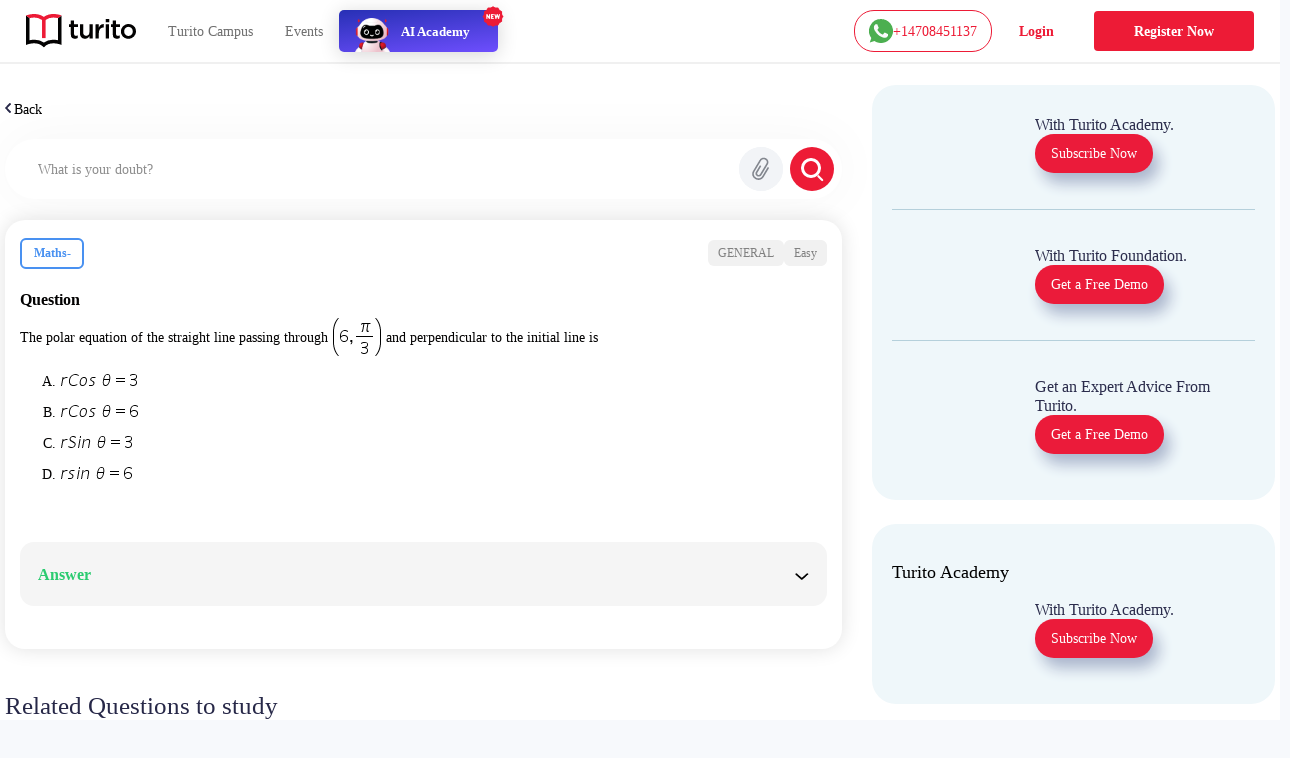

--- FILE ---
content_type: text/html; charset=utf-8
request_url: https://www.turito.com/ask-a-doubt/maths-the-polar-equation-of-the-straight-line-passing-through-6-pi-3-and-perpendicular-to-the-initial-line-is-rsin-q8aeb3b
body_size: 11972
content:
<!DOCTYPE html><html><head><meta charSet="utf-8"/><meta name="viewport" content="width=device-width"/><meta name="next-head-count" content="2"/><meta charSet="utf-8"/><meta name="apple-itunes-app" content="app-id=1504380245"/><meta name="viewport" content="width=device-width, initial-scale=1, maximum-scale=1"/><link rel="icon" type="image/x-icon" href="https://d2ivesio5kogrp.cloudfront.net/static/yuppedu/images/Turito_32_Fav_icon.png"/><script src="/js/jquery-3.3.1.min.js" defer=""></script><script src="/js/slick.min.js" defer=""></script><script src="/js/bootstrap.bundle.min.js" defer=""></script><script src="https://accounts.google.com/gsi/client" async="" defer=""></script><script type="text/javascript" src="/js/app.js" defer=""></script><script defer="" type="text/javascript" src="https://yuppstatic.akamaized.net/staticstorage/assets/js/aes.js"></script><script defer="" type="text/javascript" src="https://yuppstatic.akamaized.net/staticstorage/assets/js/enc-base64.js"></script><script defer="" type="text/javascript" src="https://yuppstatic.akamaized.net/staticstorage/assets/js/sha256.js"></script><script>
                window.MathJax = window.MathJax || {
                  tex: { inlineMath: [['$', '$'], ['\\(', '\\)']] },
                  svg: { fontCache: 'global' }
                };
              </script><script async="" id="mathjax-script" src="https://cdn.jsdelivr.net/npm/mathjax@3/es5/tex-mml-chtml.js"></script><script type="text/javascript" async="">(function(e,t){var n=e.amplitude||{_q:[],_iq:{}};var r=t.createElement("script")
              ;r.type="text/javascript"
              ;r.integrity="sha384-girahbTbYZ9tT03PWWj0mEVgyxtZoyDF9KVZdL+R53PP5wCY0PiVUKq0jeRlMx9M"
              ;r.crossOrigin="anonymous";r.async=true
              ;r.src="https://cdn.amplitude.com/libs/amplitude-7.2.1-min.gz.js"
              ;r.onload=function(){if(!e.amplitude.runQueuedFunctions){
              console.log("[Amplitude] Error: could not load SDK")}}
              ;var i=t.getElementsByTagName("script")[0];i.parentNode.insertBefore(r,i)
              ;function s(e,t){e.prototype[t]=function(){
              this._q.push([t].concat(Array.prototype.slice.call(arguments,0)));return this}}
              var o=function(){this._q=[];return this}
              ;var a=["add","append","clearAll","prepend","set","setOnce","unset"]
              ;for(var c=0;c<a.length;c++){s(o,a[c])}n.Identify=o;var u=function(){this._q=[]
              ;return this}
              ;var l=["setProductId","setQuantity","setPrice","setRevenueType","setEventProperties"]
              ;for(var p=0;p<l.length;p++){s(u,l[p])}n.Revenue=u
              ;var d=["init","logEvent","logRevenue","setUserId","setUserProperties","setOptOut","setVersionName","setDomain","setDeviceId","enableTracking","setGlobalUserProperties","identify","clearUserProperties","setGroup","logRevenueV2","regenerateDeviceId","groupIdentify","onInit","logEventWithTimestamp","logEventWithGroups","setSessionId","resetSessionId"]
              ;function v(e){function t(t){e[t]=function(){
              e._q.push([t].concat(Array.prototype.slice.call(arguments,0)))}}
              for(var n=0;n<d.length;n++){t(d[n])}}v(n);n.getInstance=function(e){
              e=(!e||e.length===0?"$default_instance":e).toLowerCase()
              ;if(!n._iq.hasOwnProperty(e)){n._iq[e]={_q:[]};v(n._iq[e])}return n._iq[e]}
              ;e.amplitude=n})(window,document);
              
              amplitude.getInstance().init("e7f9a938a0b8a30f966304621b576bad");</script><link rel="preload" href="/_next/static/css/3031f281679fb80b.css" as="style"/><link rel="stylesheet" href="/_next/static/css/3031f281679fb80b.css" data-n-g=""/><link rel="preload" href="/_next/static/css/ef46db3751d8e999.css" as="style"/><link rel="stylesheet" href="/_next/static/css/ef46db3751d8e999.css" data-n-p=""/><link rel="preload" href="/_next/static/css/a9b3b6e9bb2a130e.css" as="style"/><link rel="stylesheet" href="/_next/static/css/a9b3b6e9bb2a130e.css" data-n-p=""/><link rel="preload" href="/_next/static/css/b90fc6cd5cc860e4.css" as="style"/><link rel="stylesheet" href="/_next/static/css/b90fc6cd5cc860e4.css" data-n-p=""/><link rel="preload" href="/_next/static/css/2f16192771c16faf.css" as="style"/><link rel="stylesheet" href="/_next/static/css/2f16192771c16faf.css" data-n-p=""/><link rel="preload" href="/_next/static/css/147f77ba95d86bde.css" as="style"/><link rel="stylesheet" href="/_next/static/css/147f77ba95d86bde.css" data-n-p=""/><link rel="preload" href="/_next/static/css/165fa1a84843ff37.css" as="style"/><link rel="stylesheet" href="/_next/static/css/165fa1a84843ff37.css" data-n-p=""/><link rel="preload" href="/_next/static/css/95941d685818a9cd.css" as="style"/><link rel="stylesheet" href="/_next/static/css/95941d685818a9cd.css" data-n-p=""/><link rel="preload" href="/_next/static/css/5b53e59b46bd97c6.css" as="style"/><link rel="stylesheet" href="/_next/static/css/5b53e59b46bd97c6.css" data-n-p=""/><link rel="preload" href="/_next/static/css/8fa5e6f87153fd10.css" as="style"/><link rel="stylesheet" href="/_next/static/css/8fa5e6f87153fd10.css"/><noscript data-n-css=""></noscript><script defer="" nomodule="" src="/_next/static/chunks/polyfills-c67a75d1b6f99dc8.js"></script><script defer="" src="/_next/static/chunks/3537.85e59eb1e23e32c9.js"></script><script defer="" src="/_next/static/chunks/4044.280035fbd73d2f59.js"></script><script defer="" src="/_next/static/chunks/963.f805a07d9ba4b466.js"></script><script src="/_next/static/chunks/webpack-75d170214e3329f2.js" defer=""></script><script src="/_next/static/chunks/framework-9179c48fcc5b9feb.js" defer=""></script><script src="/_next/static/chunks/main-b3c290e3a602bb89.js" defer=""></script><script src="/_next/static/chunks/pages/_app-6c09f768090ab4ca.js" defer=""></script><script src="/_next/static/chunks/db10ad6e-a5bdef9843e6db10.js" defer=""></script><script src="/_next/static/chunks/75fc9c18-ca35c7f9d6ffaeeb.js" defer=""></script><script src="/_next/static/chunks/07a9ca07-45c4365a8dc98ba4.js" defer=""></script><script src="/_next/static/chunks/1664-dc59c5bda9ccef97.js" defer=""></script><script src="/_next/static/chunks/5675-282724effaae095a.js" defer=""></script><script src="/_next/static/chunks/2950-3cdf1043de56e9c1.js" defer=""></script><script src="/_next/static/chunks/6271-a23527d0d460d6c2.js" defer=""></script><script src="/_next/static/chunks/9755-82488aab1ef9ad8e.js" defer=""></script><script src="/_next/static/chunks/5576-0e73688edd60dd53.js" defer=""></script><script src="/_next/static/chunks/5609-5951b5f9484f00fe.js" defer=""></script><script src="/_next/static/chunks/7366-ce21200ec9d39f0a.js" defer=""></script><script src="/_next/static/chunks/6826-e7af59c9b725bec7.js" defer=""></script><script src="/_next/static/chunks/4275-d773d92d369c3a37.js" defer=""></script><script src="/_next/static/chunks/882-5dcb763e21067e1f.js" defer=""></script><script src="/_next/static/chunks/4798-a90f3a54a88628ff.js" defer=""></script><script src="/_next/static/chunks/2170-b8c5af272e43d66f.js" defer=""></script><script src="/_next/static/chunks/5256-556c1d58987346bc.js" defer=""></script><script src="/_next/static/chunks/2312-fe8b7259893f6a2e.js" defer=""></script><script src="/_next/static/chunks/pages/ask-a-doubt/%5Bslug%5D-69dad6ec04a8a01c.js" defer=""></script><script src="/_next/static/lTfkCu95Q_SOY762iUhlD/_buildManifest.js" defer=""></script><script src="/_next/static/lTfkCu95Q_SOY762iUhlD/_ssgManifest.js" defer=""></script><style id="__jsx-1394947694">#nprogress{pointer-events:none}#nprogress .bar{background:#ed1b36;position:fixed;z-index:1031;top:0;left:0;width:100%;height:3px}#nprogress .peg{display:block;position:absolute;right:0px;width:100px;height:100%;-webkit-box-shadow:0 0 10px #ed1b36,0 0 5px #ed1b36;-moz-box-shadow:0 0 10px #ed1b36,0 0 5px #ed1b36;box-shadow:0 0 10px #ed1b36,0 0 5px #ed1b36;opacity:1;-webkit-transform:rotate(3deg)translate(0px,-4px);-ms-transform:rotate(3deg)translate(0px,-4px);-moz-transform:rotate(3deg)translate(0px,-4px);-o-transform:rotate(3deg)translate(0px,-4px);transform:rotate(3deg)translate(0px,-4px)}#nprogress .spinner{display:"block";position:fixed;z-index:1031;top:15px;right:15px}#nprogress .spinner-icon{width:18px;height:18px;-webkit-box-sizing:border-box;-moz-box-sizing:border-box;box-sizing:border-box;border:solid 2px transparent;border-top-color:#ed1b36;border-left-color:#ed1b36;-webkit-border-radius:50%;-moz-border-radius:50%;border-radius:50%;-webkit-animation:nprogresss-spinner 400ms linear infinite;-moz-animation:nprogress-spinner 400ms linear infinite;-o-animation:nprogress-spinner 400ms linear infinite;animation:nprogress-spinner 400ms linear infinite}.nprogress-custom-parent{overflow:hidden;position:relative}.nprogress-custom-parent #nprogress .spinner,.nprogress-custom-parent #nprogress .bar{position:absolute}@-webkit-keyframes nprogress-spinner{0%{-webkit-transform:rotate(0deg)}100%{-webkit-transform:rotate(360deg)}}@-webkit-keyframes nprogress-spinner{0%{-webkit-transform:rotate(0deg);transform:rotate(0deg)}100%{-webkit-transform:rotate(360deg);transform:rotate(360deg)}}@-moz-keyframes nprogress-spinner{0%{-moz-transform:rotate(0deg);transform:rotate(0deg)}100%{-moz-transform:rotate(360deg);transform:rotate(360deg)}}@-o-keyframes nprogress-spinner{0%{-o-transform:rotate(0deg);transform:rotate(0deg)}100%{-o-transform:rotate(360deg);transform:rotate(360deg)}}@keyframes nprogress-spinner{0%{-webkit-transform:rotate(0deg);-moz-transform:rotate(0deg);-o-transform:rotate(0deg);transform:rotate(0deg)}100%{-webkit-transform:rotate(360deg);-moz-transform:rotate(360deg);-o-transform:rotate(360deg);transform:rotate(360deg)}}</style></head><body><noscript><iframe src="https://www.googletagmanager.com/ns.html?id=GTM-M3RGRQD" height="0" width="0" style="display:none;visibility:hidden"></iframe></noscript><div id="__next"><script async="" src="https://mm-uxrv.com/js/mm_32b4df0a-6cdd-4e59-9eee-2edb94608d40-68646737.js"></script></div><div id="fb-root"></div><script id="__NEXT_DATA__" type="application/json">{"props":{"pageProps":{"data":{"path":"maths-the-polar-equation-of-the-straight-line-passing-through-6-pi-3-and-perpendicular-to-the-initial-line-is-rsin-q8aeb3b"},"stream":{"status":true,"response":[{"displayCode":"sat","image":"poster,stream/images/sat-1605278462336.png","description":"Master SAT \u0026 Get into Ivy Leagues","icon":"common,stream/images/sat-1605278462336.png","code":"sat","title":"SAT"},{"displayCode":"act","image":"poster,stream/images/act-1605278516096.png","description":"Act on it and Conquer ACTs","icon":"common,stream/images/act-1605278516096.png","code":"act","title":"ACT"},{"displayCode":"psat","image":"poster,stream/images/psat-1605278611676.png","description":"Your Key to College-Bound Success","icon":"common,stream/images/psat-1605278611676.png","code":"psat","title":"PSAT"},{"displayCode":"one-on-one-tutoring-packages","image":"poster,stream/images/one-on-one-tutoring-1605278682274.png","description":"Be Ahead in your Class","icon":"common,stream/images/one-on-one-tutoring-1605278682274.png","code":"one-on-one-tutoring","title":"One-On-One Tutoring"},{"displayCode":"ap-course","image":"poster,stream/images/ap-1630035377269.png","description":"Your gateway to the top global universities","icon":"common,stream/images/ap-1630035438023.png","code":"ap","title":"AP"},{"displayCode":"online-coding-classes","image":"poster,stream/images/scratch-coding-1637771888045.png","description":"Learn Coding from the real coders!","icon":"common,stream/images/scratch-coding-1637771958642.png","code":"scratch-coding","title":"Coding"},{"displayCode":"discovery-program","image":"poster,stream/images/discovery-program-stream.png","description":"Discover traits \u0026 skills, get a clear pathway to academic success.","icon":"common,stream/images/discovery-program.png","code":"discovery-program","title":"Discovery Program"}]},"selectedQuestion":{"questionid":924337,"questioncode":"q8aeb3b","questiontext":"The polar equation of the straight line passing through \u003cimg src=\"[data-uri]\" class=\"Wirisformula\" alt=\"open parentheses 6 comma fraction numerator pi over denominator 3 end fraction close parentheses\" width=\"50\" height=\"38\" style=\"vertical-align:-14px\" role=\"math\" data-mathml='«math xmlns=¨http://www.w3.org/1998/Math/MathML¨ »«mfenced separators=¨|¨»«mrow»«mn»6«/mn»«mo»,«/mo»«mfrac»«mrow»«mi»π«/mi»«/mrow»«mrow»«mn»3«/mn»«/mrow»«/mfrac»«/mrow»«/mfenced»«/math»'/\u003e and perpendicular to the initial line is","questiontype":"multichoice","questionoptions":[{"fraction":"1.0000000","answernumbering":"ABCD","answer":"\u003cp\u003e\u003cimg src=\"[data-uri]\" class=\"Wirisformula\" alt=\"r C o s space theta equals 3\" width=\"79\" height=\"13\" style=\"vertical-align:-1px\" role=\"math\" data-mathml='\u003cmath xmlns=\"http://www.w3.org/1998/Math/MathML\"\u003e\u003cmi\u003er\u003c/mi\u003e\u003cmi\u003eC\u003c/mi\u003e\u003cmi\u003eo\u003c/mi\u003e\u003cmi\u003es\u003c/mi\u003e\u003cmo\u003e\u0026#160;\u003c/mo\u003e\u003cmi\u003e\u0026#952;\u003c/mi\u003e\u003cmo\u003e=\u003c/mo\u003e\u003cmn\u003e3\u003c/mn\u003e\u003c/math\u003e'/\u003e\u003c/p\u003e\r\n\u003cp\u003e \u003c/p\u003e\r\n\u003cp\u003e \u003c/p\u003e","answer_numbering_value":"A. "},{"fraction":"0.0000000","answernumbering":"ABCD","answer":"\u003cp\u003e\u003cimg src=\"[data-uri]\" class=\"Wirisformula\" alt=\"r C o s space theta equals 6\" width=\"79\" height=\"13\" style=\"vertical-align:-1px\" role=\"math\" data-mathml='\u003cmath xmlns=\"http://www.w3.org/1998/Math/MathML\"\u003e\u003cmi\u003er\u003c/mi\u003e\u003cmi\u003eC\u003c/mi\u003e\u003cmi\u003eo\u003c/mi\u003e\u003cmi\u003es\u003c/mi\u003e\u003cmo\u003e\u0026#160;\u003c/mo\u003e\u003cmi\u003e\u0026#952;\u003c/mi\u003e\u003cmo\u003e=\u003c/mo\u003e\u003cmn\u003e6\u003c/mn\u003e\u003c/math\u003e'/\u003e\u003c/p\u003e\r\n\u003cp\u003e \u003c/p\u003e\r\n\u003cp\u003e \u003c/p\u003e","answer_numbering_value":"B. "},{"fraction":"0.0000000","answernumbering":"ABCD","answer":"\u003cp\u003e\u003cimg src=\"[data-uri]\" class=\"Wirisformula\" alt=\"r S i n space theta equals 3\" width=\"74\" height=\"13\" style=\"vertical-align:-1px\" role=\"math\" data-mathml='\u003cmath xmlns=\"http://www.w3.org/1998/Math/MathML\"\u003e\u003cmi\u003er\u003c/mi\u003e\u003cmi\u003eS\u003c/mi\u003e\u003cmi\u003ei\u003c/mi\u003e\u003cmi\u003en\u003c/mi\u003e\u003cmo\u003e\u0026#160;\u003c/mo\u003e\u003cmi\u003e\u0026#952;\u003c/mi\u003e\u003cmo\u003e=\u003c/mo\u003e\u003cmn\u003e3\u003c/mn\u003e\u003c/math\u003e'/\u003e\u003c/p\u003e\r\n\u003cp\u003e \u003c/p\u003e\r\n\u003cp\u003e \u003c/p\u003e","answer_numbering_value":"C. "},{"fraction":"0.0000000","answernumbering":"ABCD","answer":"\u003cp\u003e\u003cimg src=\"[data-uri]\" class=\"Wirisformula\" alt=\"r s i n space theta equals 6\" width=\"73\" height=\"13\" style=\"vertical-align:-1px\" role=\"math\" data-mathml='\u003cmath xmlns=\"http://www.w3.org/1998/Math/MathML\"\u003e\u003cmi\u003er\u003c/mi\u003e\u003cmi\u003es\u003c/mi\u003e\u003cmi\u003ei\u003c/mi\u003e\u003cmi\u003en\u003c/mi\u003e\u003cmo\u003e\u0026#160;\u003c/mo\u003e\u003cmi\u003e\u0026#952;\u003c/mi\u003e\u003cmo\u003e=\u003c/mo\u003e\u003cmn\u003e6\u003c/mn\u003e\u003c/math\u003e'/\u003e\u003c/p\u003e\r\n\u003cp\u003e \u003c/p\u003e\r\n\u003cp\u003e \u003c/p\u003e","answer_numbering_value":"D. "}],"questionsolution":{"rightanswer":"The correct answer is: \u003cimg src=\"[data-uri]\" class=\"Wirisformula\" alt=\"r C o s space theta equals 3\" width=\"79\" height=\"13\" style=\"vertical-align:-1px\" role=\"math\" data-mathml='«math xmlns=¨http://www.w3.org/1998/Math/MathML¨»«mi»r«/mi»«mi»C«/mi»«mi»o«/mi»«mi»s«/mi»«mo»§#160;«/mo»«mi»§#952;«/mi»«mo»=«/mo»«mn»3«/mn»«/math»'/\u003e","specificfeedback":"","numpartscorrect":"","textsolution":"","questionhint":"","questionnotes":"","thumbnail":"","duration":null,"questionvideosolutions":{"videosolution":[],"videostatus":false}},"questionmapping":{"subjectname":"Maths-","topicname":"General","subtopicname":""},"seotag":{"title":"The polar equation of the straight line passing through (6,(pi)-Turito","url":"www.turito.com/ask-a-doubt/maths-the-polar-equation-of-the-straight-line-passing-through-6-pi-3-and-perpendicular-to-the-initial-line-is-rsin-q8aeb3b","description":"Solution for the question - the polar equation of the straight line passing through (6,(pi)/(3)) andperpendicular to the initial line is rsin theta=6   sin theta=3"}},"userGeo":"DE","askAnExpert":false,"askADoubt":false,"bannersData":{"_uid":"1d561ed3-76ae-4a8c-b3f7-93c97c13ccc0","component":"blogCategoryLayout","leftContentLayout":[{"url":"/register?utm_source=blog\u0026utm_content=applying_for_collages_leaderboard","_uid":"e13e296a-5cd4-4a63-ae99-e963455ab90a","image":"https://a.storyblok.com/f/128066/1100x230/00b28b4876/11-applying-for-collages_leaderboard-1100x230.jpg","component":"parallelCategoryPage","ctaAction":"leadPopup","openLinkIn":"_blank","properties":[],"utmContent":"applying_for_colleges_leaderboard","redirectUrl":"","leadFormPopupId":"homeLeadForm","customFormHeading":"Get Expert Guidance"},{"url":"/register?utm_source=blog\u0026utm_content=get_into_top_50_universities_leaderboard","_uid":"4c8a5f5c-5816-4465-b12a-6c9fa70b1a03","image":"https://a.storyblok.com/f/128066/1100x230/076ae55a7b/02-get-into-top-50-universities_leaderboard-1100x230.jpg","component":"parallelCategoryPage","ctaAction":"leadPopup","openLinkIn":"_blank","properties":[],"utmContent":"","redirectUrl":"","leadFormPopupId":"homeLeadForm","customFormHeading":""},{"url":"/turito-academy?utm_source=blog\u0026utm_content=binge_learn_your_favorite_leaderboard","_uid":"c38f1390-f61c-431d-802e-49ec4fc82820","image":"https://a.storyblok.com/f/128066/1100x230/e25d6f75c7/03-binge-learn-your-favorite-topics_leaderboard-1100x230.jpg","component":"parallelCategoryPage","ctaAction":"leadPopup","openLinkIn":"_blank","properties":[],"utmContent":"binge_learn_topics_leaderboard","redirectUrl":"","leadFormPopupId":"homeLeadForm","customFormHeading":""},{"url":"/register?utm_source=blog\u0026utm_content=master_science_infeed_leaderboard","_uid":"36b30e2b-170a-4e02-9545-cbe86fceb86b","image":"https://a.storyblok.com/f/128066/1100x190/5983171fce/04-master-science_infeed-1100x190.jpg","component":"parallelCategoryPage","ctaAction":"leadPopup","openLinkIn":"_blank","properties":[],"utmContent":"master_science_leaderboard","redirectUrl":"","leadFormPopupId":"homeLeadForm","customFormHeading":""},{"url":"/register?utm_source=blog\u0026utm_content=master_english_infeed_leaderboard","_uid":"92e6b2d6-ed8f-4079-b7c9-598843a3cf1b","image":"https://a.storyblok.com/f/128066/1100x190/b46bfb406c/05-master-english_infeed-1100x190.jpg","component":"parallelCategoryPage","ctaAction":"leadPopup","openLinkIn":"_blank","properties":[],"utmContent":"master_english_leaderboard","redirectUrl":"","leadFormPopupId":"homeLeadForm","customFormHeading":""},{"url":"/register?utm_source=blog\u0026utm_content=master_math_infeed_leaderboard","_uid":"92e05223-d353-41ed-9b38-b56a513bfbbd","image":"https://a.storyblok.com/f/128066/1100x190/b31e926ac9/06-master-math_infeed-1100x190.jpg","component":"parallelCategoryPage","ctaAction":"leadPopup","openLinkIn":"_blank","properties":[],"utmContent":"master_math_leaderboard","redirectUrl":"","leadFormPopupId":"homeLeadForm","customFormHeading":""},{"url":"/register?utm_source=blog\u0026utm_content=master_physics_infeed_leaderboard","_uid":"174bb40f-8049-4ef7-887a-b002a5f7c6a7","image":"https://a.storyblok.com/f/128066/1100x190/bd148addb6/07-master-physics_infeed-1100x190.jpg","component":"parallelCategoryPage","ctaAction":"leadPopup","openLinkIn":"_blank","properties":[],"utmContent":"master_physics_leaderboard","redirectUrl":"","leadFormPopupId":"homeLeadForm","customFormHeading":""},{"url":"/register?utm_source=blog\u0026utm_content=master_chemistry_infeed_leaderboard","_uid":"de3f8553-fd88-4613-8576-175d2423afa8","image":"https://a.storyblok.com/f/128066/1100x190/d5956db6ea/08-master-chemistry_infeed-1100x190.jpg","component":"parallelCategoryPage","ctaAction":"leadPopup","openLinkIn":"_blank","properties":[],"utmContent":"master_chemistry_leaderboard","redirectUrl":"","leadFormPopupId":"homeLeadForm","customFormHeading":""},{"url":"/register?utm_source=blog\u0026utm_content=master_biology_infeed_leaderboard","_uid":"376eaa6f-e954-4316-844b-2bdaf604f43b","image":"https://a.storyblok.com/f/128066/1100x190/a504a055ce/09-master-biology_infeed-1100x190.jpg","component":"parallelCategoryPage","ctaAction":"leadPopup","openLinkIn":"_blank","properties":[],"utmContent":"master_biology_leaderboard","redirectUrl":"","leadFormPopupId":"homeLeadForm","customFormHeading":""}],"rightContentLayout":[{"_uid":"9186e505-891b-483a-a486-8238062edc11","title":"","component":"rightSideParallel","parallels":[{"_uid":"fe8746e3-1591-4a6f-8546-d662e62f83c7","text":{"type":"doc","content":[{"type":"heading","attrs":{"level":4},"content":[{"text":"With Turito Academy.","type":"text"}]}]},"image":"https://a.storyblok.com/f/128066/460x540/8c15a1614e/03-binge-learn-your-favorite-topics_side-column-460x540.webp","cardType":"storyCardHrClassType","component":"rightParallel","ctaButton":[{"_uid":"243dcd2e-6e74-47a9-ab47-db74f39524f8","ctaText":"Subscribe Now","component":"blogParallelButton","ctaAction":"leadPopup","utmContent":"binge_learn_leaderboard","redirectUrl":"","buttonVariant":"btnPrimary","leadFormPopupId":"homeLeadForm","hasDemoSelection":false,"customFormHeading":""}],"imagePriority":true},{"_uid":"ba78b007-c358-4de4-8c61-dead0df83be9","text":{"type":"doc","content":[{"type":"heading","attrs":{"level":4},"content":[{"text":"With Turito Foundation.","type":"text"}]}]},"image":"https://a.storyblok.com/f/128066/460x540/d860c8a26b/02-get-into-top-50-universities_side-column-460x540.webp","cardType":"storyCardHrClassType","component":"rightParallel","ctaButton":[{"_uid":"0d5ddfd4-fbce-436e-af2e-245c4cf97724","ctaText":"Get a Free Demo","component":"blogParallelButton","ctaAction":"leadPopup","utmContent":"get_into_top_universities_leaderboard","redirectUrl":"/book-a-free-demo","buttonVariant":"btnPrimary","leadFormPopupId":"homeLeadForm","hasDemoSelection":true,"customFormHeading":""}],"imagePriority":false},{"_uid":"57a05b7b-02cf-49ec-8cef-e22bbc608f48","text":{"type":"doc","content":[{"type":"heading","attrs":{"level":4},"content":[{"text":"Get an Expert Advice From Turito.","type":"text"}]}]},"image":"https://a.storyblok.com/f/128066/460x540/8061b0ad12/11-applying-for-collages_side-column-460x540.webp","cardType":"storyCardHrClassType","component":"rightParallel","ctaButton":[{"_uid":"07230b64-d2cb-4f1c-a1ed-d16b9940291c","ctaText":"Get a Free Demo ","component":"blogParallelButton","ctaAction":"leadPopup","utmContent":"applying_for_colleges","redirectUrl":"/book-a-free-demo","buttonVariant":"btnPrimary","leadFormPopupId":"homeLeadForm","hasDemoSelection":true,"customFormHeading":""}],"imagePriority":false}]},{"_uid":"fd6b2614-df96-4a1c-8877-97ec2f1f1f1f","title":"Turito Academy","component":"rightSideParallel","parallels":[{"_uid":"e162ee68-bffa-4ef7-be9d-04376377df67","text":{"type":"doc","content":[{"type":"heading","attrs":{"level":4},"content":[{"text":"With Turito Academy.","type":"text"}]}]},"image":"https://a.storyblok.com/f/128066/460x540/8c15a1614e/03-binge-learn-your-favorite-topics_side-column-460x540.webp","cardType":"storyCardHrClassType","component":"rightParallel","ctaButton":[{"_uid":"1e1daaa0-029f-4c0a-9531-368a78b40e8a","ctaText":"Subscribe Now","component":"blogParallelButton","ctaAction":"leadPopup","utmContent":"binge_learn_leaderboard","redirectUrl":"","buttonVariant":"btnPrimary","leadFormPopupId":"homeLeadForm","hasDemoSelection":false,"customFormHeading":""}],"imagePriority":false}]},{"_uid":"18737877-41c5-4bd1-9414-64aa0bd8e890","title":"Test Prep","component":"rightSideParallel","parallels":[{"_uid":"2e4975b3-7de7-4a22-87d7-da59275f27c0","text":{"type":"doc","content":[{"type":"heading","attrs":{"level":4},"content":[{"text":"With Turito Foundation.","type":"text"}]}]},"image":"https://a.storyblok.com/f/128066/460x540/d860c8a26b/02-get-into-top-50-universities_side-column-460x540.webp","cardType":"storyCardHrClassType","component":"rightParallel","ctaButton":[{"_uid":"ed075bb7-6ecc-4d26-8d2f-a907c054b1ce","ctaText":"Get a Free Demo","component":"blogParallelButton","ctaAction":"leadPopup","utmContent":"get_into_top_universities_leaderboard","redirectUrl":"/book-a-free-demo","buttonVariant":"btnPrimary","leadFormPopupId":"homeLeadForm","hasDemoSelection":true,"customFormHeading":""}],"imagePriority":false}]}]},"modalFormData":{"_uid":"67777cb9-044d-456e-9686-fc580505f4fd","fields":[{"_uid":"6cd3780b-7ef8-4041-a364-e632eb443038","component":"global_reference","reference":{"name":"Global form fields","created_at":"2023-01-12T14:47:34.490Z","published_at":"2024-12-09T11:21:07.899Z","updated_at":"2024-12-09T11:21:07.926Z","id":245795210,"uuid":"ec744ae3-e946-4345-a0b7-018ba4f69a37","content":{"_uid":"8b9db2e4-0514-48e5-bfbc-012e205d97e3","global":[{"_uid":"e3271ade-12c3-4f62-8794-c51cacc04100","fields":[{"_uid":"0e6806f0-cfea-41eb-b5f8-37fe82831756","type":"text","label":"Name","component":"formikTextField","showLabel":true,"apiKeyName":"name","isMandatory":true,"placeholder":"Enter full name","componentName":"textInput","validationRegex":"^[A-Za-z][A-Za-z0-9 ]{2,48}$"},{"_uid":"0da4a3a2-7aa5-46ea-a29d-7053f46f7c54","label":"Mobile","component":"formikMobileField","showLabel":true,"apiKeyName":"mobile","isMandatory":true,"placeholder":"Enter mobile number","componentName":"formikMobileField","validationRegex":"","isOTPVerification":true},{"_uid":"c197f0d4-a9b1-4020-ac01-e903a237e52e","type":"email","label":"Email","component":"formikTextField","showLabel":true,"apiKeyName":"email","isMandatory":true,"placeholder":"Enter email id","componentName":"textInput","validationRegex":"^[a-zA-Z0-9._%+-]+@[a-zA-Z0-9.-]+\\.[a-zA-Z]{2,}$"},{"_uid":"eb0733af-e6ae-4f6a-a6fd-ce7f10f2c090","label":"Grade","options":[{"_uid":"1550bd7a-dcfe-46ac-a6bb-e290e83f0a0f","name":"Select Grade","value":"","component":"keyValue"},{"_uid":"5058396d-80b7-44cb-95e8-1ffc2a63549e","name":"Grade 1","value":"grade-1","component":"keyValue"},{"_uid":"796eb7aa-8ae2-4629-9b52-c48a348daf65","name":"Grade 2","value":"grade-2","component":"keyValue"},{"_uid":"3b2955e0-9727-4aa2-9beb-9635ec0ff10a","name":"Grade 3","value":"grade-3","component":"keyValue"},{"_uid":"b7819e63-9709-4c0d-8ae9-8e35e352c51c","name":"Grade 4","value":"grade-4","component":"keyValue"},{"_uid":"9539fd96-6dde-4f63-869f-ccd7c3f99655","name":"Grade 5","value":"grade-5","component":"keyValue"},{"_uid":"553609ef-7218-4bf9-8e9a-7bab2917102c","name":"Grade 6","value":"grade-6","component":"keyValue"},{"_uid":"4dc67e33-a7b9-40c0-bfc0-4b651ca11345","name":"Grade 7","value":"grade-7","component":"keyValue"},{"_uid":"ffcb2d51-1bb0-43c3-88d8-d7cf5595c688","name":"Grade 8","value":"grade-8","component":"keyValue"},{"_uid":"d51a8e18-610a-44af-aea0-afda5f9d07f0","name":"Grade 9","value":"grade-9","component":"keyValue"},{"_uid":"86e83596-b1eb-4350-b2bd-2edf322dddf7","name":"Grade 10","value":"grade-10","component":"keyValue"},{"_uid":"1868ad57-0227-4fe9-8760-0c65a6759a18","name":"Grade 11","value":"grade-11","component":"keyValue"},{"_uid":"bbe06ff4-560e-4a05-97e4-9e79db4da96f","name":"Grade 12","value":"grade-12","component":"keyValue"}],"component":"formikSelectField","showLabel":true,"apiKeyName":"grade","isMandatory":true,"placeholder":"Grade*","componentName":"formikSelectField"},{"_uid":"6aaf6b0a-262f-49f7-895d-6bbc87317bfe","label":"I agree to get WhatsApp notifications \u0026 Marketing updates","component":"checkbox","apiKeyName":"marketingUpdates","isMandatory":false,"componentName":"checkboxField"}],"component":"globalFormFields"}],"component":"global"},"slug":"global-form-fields","full_slug":"global/global-form-fields","sort_by_date":null,"position":-50,"tag_list":[],"is_startpage":false,"parent_id":75882197,"meta_data":null,"group_id":"4b1a5263-44ad-4f92-8a46-fe3fe44ba487","first_published_at":"2023-01-20T13:17:16.143Z","release_id":null,"lang":"default","path":null,"alternates":[],"default_full_slug":null,"translated_slugs":null,"_stopResolving":true}}],"heading":{"type":"doc","content":[{"type":"heading","attrs":{"level":2},"content":[{"text":"Book a free demo","type":"text"}]}]},"modalId":"homeLeadForm","variant":"","component":"globalForm","redirectUrl":"","ctaButtonText":"Submit"},"videoSolution":{"status":false,"error":{"code":429,"type":"","message":"RES_S_ERROR_TOO_MANY_REQUESTS","details":{}}}},"__N_SSP":true},"page":"/ask-a-doubt/[slug]","query":{"slug":"maths-the-polar-equation-of-the-straight-line-passing-through-6-pi-3-and-perpendicular-to-the-initial-line-is-rsin-q8aeb3b"},"buildId":"lTfkCu95Q_SOY762iUhlD","isFallback":false,"dynamicIds":[76554,44798,23537,74044,82321],"gssp":true,"scriptLoader":[]}</script></body></html>

--- FILE ---
content_type: text/plain; charset=UTF-8
request_url: https://yuppedu-api.revlet.net/service/location/api/v1/locationinfo?tenant_code=yuppeducation&product=yuppeducation&client=web
body_size: 284
content:
{"ipInfo":{"city":"Columbus","continentCode":"NA","latitude":"39.9625","continentName":"North America","timezone":"America/New_York","trueIP":"18.116.199.229","country":"United States","longitude":"-83.0061","postalCode":"43215","countryCode":"US","region":"Ohio"},"productInfo":{"params":{"Product":"YuppTV Education"}},"clientInfo":{"versionNumber":"1.0","name":"web","server":"39353438373233363533353232313537","description":"","params":{},"updateType":0},"analyticsInfo":{"authKey":"66fddad6-d848-34fb-ac50-39cb7a5aa82f","analyticsId":"10001","serverTime":1769333657492,"hbRateInMillis":60000,"collectorAPI":"ace.api.yuppcdn.net"}}

--- FILE ---
content_type: image/svg+xml
request_url: https://d2ivesio5kogrp.cloudfront.net/static/yuppedu/images/instagramIcon.svg
body_size: 599
content:
<svg xmlns="http://www.w3.org/2000/svg" width="17.67" height="17.675" viewBox="0 0 17.67 17.675">
    <defs>
        <style>
            .cls-1{fill:#f0f0f0}
        </style>
    </defs>
    <g id="Group_2395" transform="translate(-4139.922 -3697.096)">
        <path id="Path_4337" d="M4153.069 3714.771h-8.627c-.181-.029-.364-.048-.542-.088a4.813 4.813 0 0 1-3.834-3.639c-.072-.258-.1-.528-.145-.792v-8.625c.011-.062.017-.124.034-.184a8.08 8.08 0 0 1 .372-1.373 4.725 4.725 0 0 1 4.493-2.953c2.623-.036 5.246-.01 7.868-.008a4.7 4.7 0 0 1 2.787.865 4.8 4.8 0 0 1 2.113 4.1q.01 3.864 0 7.728a4.634 4.634 0 0 1-.09.994 4.794 4.794 0 0 1-3.633 3.828c-.265.076-.531.1-.796.147zm-4.3-16.1h-3.847a3.5 3.5 0 0 0-1.187.179 3.3 3.3 0 0 0-2.246 3.223c0 2.575-.009 5.151.006 7.726a3.719 3.719 0 0 0 .18 1.149 3.264 3.264 0 0 0 3.211 2.253c2.576 0 5.152.009 7.728-.007a3.721 3.721 0 0 0 1.149-.178 3.251 3.251 0 0 0 2.256-3.191q.014-3.889 0-7.778a3.256 3.256 0 0 0-1.412-2.772 3.318 3.318 0 0 0-2.011-.605q-1.912.005-3.827.003z" class="cls-1" transform="translate(0 0)"/>
        <path id="Path_4338" d="M4272.868 3825.784a4.553 4.553 0 1 1-4.547-4.563 4.571 4.571 0 0 1 4.547 4.563zm-4.552-2.993a2.982 2.982 0 1 0 2.98 2.984 2.985 2.985 0 0 0-2.98-2.983z" class="cls-1" transform="translate(-119.559 -119.834)"/>
        <path id="Path_4339" d="M4500.615 3785.241a1.145 1.145 0 1 1 1.142-1.145 1.156 1.156 0 0 1-1.142 1.145z" class="cls-1" transform="translate(-347.107 -82.888)"/>
    </g>
</svg>


--- FILE ---
content_type: text/javascript; charset=utf-8
request_url: https://app.link/_r?sdk=web2.86.5&branch_key=key_live_nc4lVoE4QGJd2ZHw7yHQfmhjuupUa4Si&callback=branch_callback__0
body_size: 68
content:
/**/ typeof branch_callback__0 === 'function' && branch_callback__0("1543904140353055260");

--- FILE ---
content_type: text/plain; charset=UTF-8
request_url: https://yuppedu-api.revlet.net/service/location/api/v1/locationinfo?tenant_code=yuppeducation&product=yuppeducation&client=web
body_size: 284
content:
{"ipInfo":{"city":"Columbus","continentCode":"NA","latitude":"39.9625","continentName":"North America","timezone":"America/New_York","trueIP":"18.116.199.229","country":"United States","longitude":"-83.0061","postalCode":"43215","countryCode":"US","region":"Ohio"},"productInfo":{"params":{"Product":"YuppTV Education"}},"clientInfo":{"versionNumber":"1.0","name":"web","server":"39353438373233363533353232313537","description":"","params":{},"updateType":0},"analyticsInfo":{"authKey":"9f501efb-97f1-329e-92a7-0c68e83fbb65","analyticsId":"10001","serverTime":1769333656868,"hbRateInMillis":60000,"collectorAPI":"ace.api.yuppcdn.net"}}

--- FILE ---
content_type: text/plain; charset=UTF-8
request_url: https://yuppedu-api.revlet.net/service/location/api/v1/locationinfo?tenant_code=yuppeducation&product=yuppeducation&client=web
body_size: 283
content:
{"ipInfo":{"city":"Columbus","continentCode":"NA","latitude":"39.9625","continentName":"North America","timezone":"America/New_York","trueIP":"18.116.199.229","country":"United States","longitude":"-83.0061","postalCode":"43215","countryCode":"US","region":"Ohio"},"productInfo":{"params":{"Product":"YuppTV Education"}},"clientInfo":{"versionNumber":"1.0","name":"web","server":"39353438373233363533353232313537","description":"","params":{},"updateType":0},"analyticsInfo":{"authKey":"91b7b513-20d3-3a78-b2bc-b9c8d17eb9f3","analyticsId":"10001","serverTime":1769333657493,"hbRateInMillis":60000,"collectorAPI":"ace.api.yuppcdn.net"}}